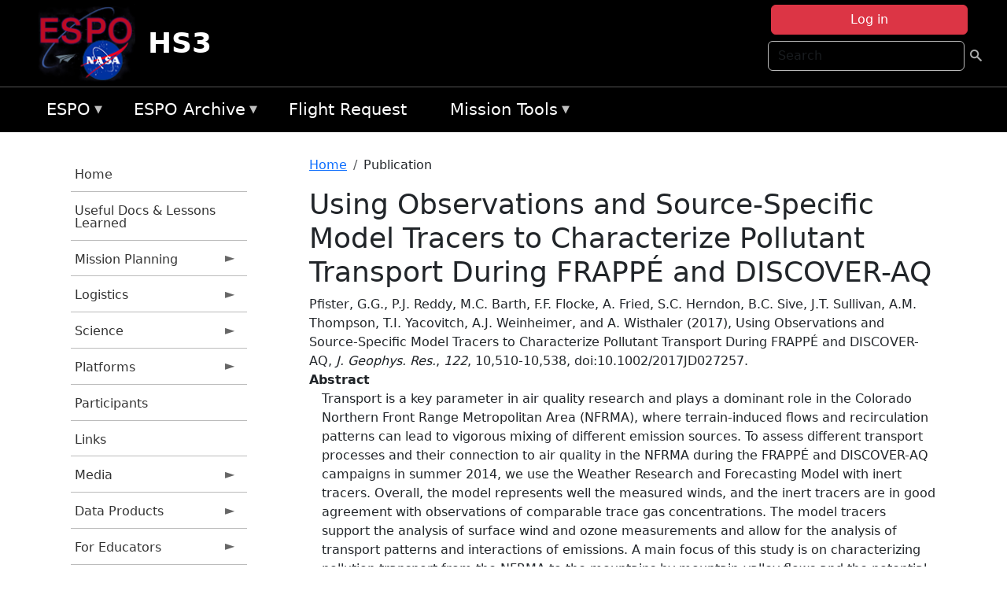

--- FILE ---
content_type: text/html; charset=UTF-8
request_url: https://espo.nasa.gov/hs3/content/Using_Observations_and_Source-Specific_Model_Tracers_to_Characterize_Pollutant_Transport
body_size: 12404
content:

<!DOCTYPE html>
<html lang="en" dir="ltr" class="h-100">
  <head>
    <meta charset="utf-8" />
<meta name="Generator" content="Drupal 10 (https://www.drupal.org)" />
<meta name="MobileOptimized" content="width" />
<meta name="HandheldFriendly" content="true" />
<meta name="viewport" content="width=device-width, initial-scale=1.0" />
<link rel="icon" href="/themes/custom/espo_bootstrap/favicon.ico" type="image/vnd.microsoft.icon" />
<link rel="canonical" href="https://espo.nasa.gov/hs3/content/Using_Observations_and_Source-Specific_Model_Tracers_to_Characterize_Pollutant_Transport" />
<link rel="shortlink" href="https://espo.nasa.gov/hs3/node/68711" />

    <title>Using Observations and Source-Specific Model Tracers to Characterize Pollutant Transport During FRAPPÉ and DISCOVER-AQ | HS3</title>
    <link rel="stylesheet" media="all" href="/sites/default/files/css/css_8iS59-iFV4Ohbt0MayNSlZrpbbeznGtRAmJwQfrplk4.css?delta=0&amp;language=en&amp;theme=espo_bootstrap&amp;include=[base64]" />
<link rel="stylesheet" media="all" href="/sites/default/files/css/css_UpeU-hBailEe75_NONjXVIw3AWzsJfVPlGm_ZbzYorY.css?delta=1&amp;language=en&amp;theme=espo_bootstrap&amp;include=[base64]" />

    <script src="/sites/default/files/js/js_ydoQoqG9T2cd9o9r_HQd_vZ9Ydkq5rB_dRzJgFpmOB0.js?scope=header&amp;delta=0&amp;language=en&amp;theme=espo_bootstrap&amp;include=[base64]"></script>
<script src="https://dap.digitalgov.gov/Universal-Federated-Analytics-Min.js?agency=NASA&amp;subagency=ARC&amp;cto=12" async id="_fed_an_ua_tag" type="text/javascript"></script>
<script src="https://use.fontawesome.com/releases/v6.4.0/js/all.js" defer crossorigin="anonymous"></script>
<script src="https://use.fontawesome.com/releases/v6.4.0/js/v4-shims.js" defer crossorigin="anonymous"></script>

  </head>
  <body class="path-node page-node-type-publication   d-flex flex-column h-100">
        <div class="visually-hidden-focusable skip-link p-3 container">
      <a href="#main-content" class="p-2">
        Skip to main content
      </a>
    </div>
    
    <!-- <div class="dialog-off-canvas-main-canvas" data-off-canvas-main-canvas> -->
    
<header>
        <div class="region region-header">
	<div id="block-espo-bootstrap-account-menu" class="contextual-region block block-menu-block block-menu-blockaccount">
  
    <div data-contextual-id="block:block=espo_bootstrap_account_menu:langcode=en&amp;domain_microsite_base_path=hs3|menu:menu=account:langcode=en&amp;domain_microsite_base_path=hs3" data-contextual-token="EQsgs3nbEvEiqmZWIzXsWK4rMUDB96xYoNLSWLI5Lfc" data-drupal-ajax-container=""></div>
      <p><div><div class="espo-ajax-login-wrapper"><a href="/hs3/espo-auth/ajax-login" class="button button--danger use-ajax" style="margin-top:-10px; width:250px;" data-dialog-type="dialog" data-dialog-renderer="off_canvas" data-dialog-options="{&quot;width&quot;:&quot;auto&quot;}">Log in</a></div></div>
</p>
  </div>
<div class="search-block-form contextual-region block block-search container-inline" data-drupal-selector="search-block-form" id="block-espo-bootstrap-search-form-block" role="search">
  
    <div data-contextual-id="block:block=espo_bootstrap_search_form_block:langcode=en&amp;domain_microsite_base_path=hs3" data-contextual-token="xBjgOoClg9K65VEaqLYqKpYTLv94Auj3EHQEQoAfF8k" data-drupal-ajax-container=""></div>
      <form data-block="header" action="/hs3/search/node" method="get" id="search-block-form" accept-charset="UTF-8">
  <div class="js-form-item form-item js-form-type-search form-type-search js-form-item-keys form-item-keys form-no-label">
      <label for="edit-keys" class="visually-hidden">Search</label>
        
  <input title="Enter the terms you wish to search for." placeholder="Search" data-drupal-selector="edit-keys" type="search" id="edit-keys" name="keys" value="" size="15" maxlength="128" class="form-search form-control" />


        </div>
<div data-drupal-selector="edit-actions" class="form-actions js-form-wrapper form-wrapper" id="edit-actions">
        <input data-drupal-selector="edit-submit" type="submit" id="edit-submit" value=" " class="button js-form-submit form-submit btn btn-primary" />

</div>

</form>

  </div>
<div id="block-espo-bootstrap-branding" class="contextual-region block block-system block-system-branding-block">
  
    <div data-contextual-id="block:block=espo_bootstrap_branding:langcode=en&amp;domain_microsite_base_path=hs3" data-contextual-token="UVD3L3TkVcjvKJ23CvAp7OoJj5so9GiBh--CNTNCnSI" data-drupal-ajax-container=""></div>
  <div class="navbar-brand d-flex align-items-center">

    <a href="/hs3" title="Home" rel="home" class="site-logo d-block">
    <img src="/themes/custom/espo_bootstrap/espo_logo.png" alt="Home" fetchpriority="high" />
  </a>
  
  <div>
        <a href="/hs3" title="Home" rel="home" class="site-title">
      HS3
    </a>
    
      </div>
</div>
</div>

    </div>


    	<nav class="navbar navbar-expand-lg navbar-dark text-light bg-dark">
	    

	     <!-- remove toggle --- <button class="navbar-toggler collapsed" type="button" data-bs-toggle="collapse"
			data-bs-target="#navbarSupportedContent" aria-controls="navbarSupportedContent"
			aria-expanded="false" aria-label="Toggle navigation"> 
		    <span class="navbar-toggler-icon"></span>
		</button> --- -->

		<div class="<!--collapse navbar-collapse-->" id="navbarSupportedContent">
		        <div class="region region-nav-main">
	<div data-drupal-messages-fallback class="hidden"></div>
<div id="block-espo-bootstrap-menu-block-espo-main" class="contextual-region block block-superfish block-superfishespo-main">
  
    <div data-contextual-id="block:block=espo_bootstrap_menu_block_espo_main:langcode=en&amp;domain_microsite_base_path=hs3|menu:menu=espo-main:langcode=en&amp;domain_microsite_base_path=hs3" data-contextual-token="41BytrPQahPPkwmzug-lZGNqZQzQhJ0dvD3XBgdT6-Q" data-drupal-ajax-container=""></div>
      
<ul id="superfish-espo-main" class="menu sf-menu sf-espo-main sf-horizontal sf-style-none">
  
<li id="espo-main-menu-link-contentdc0e163f-4c4b-425f-a901-1db930b0d793" class="sf-depth-1 menuparent"><a href="/hs3/content/Earth_Science_Project_Office" title="Link to the ESPO home page" class="sf-depth-1 menuparent">ESPO</a><ul><li id="espo-main-menu-link-content4441c5c2-3ca8-4d3b-a1de-1cdf4c64e04f" class="sf-depth-2 sf-no-children"><a href="/hs3/espo_missions" title="All ESPO managed missions" class="sf-depth-2">Missions</a></li><li id="espo-main-menu-link-contentf933ab82-87ed-404c-b3f6-e568197f6036" class="sf-depth-2 sf-no-children"><a href="/hs3/content/About_ESPO" title="ESPO " class="sf-depth-2">About ESPO</a></li><li id="espo-main-menu-link-contentefe9a1f6-9949-4649-b39b-f7d1ea47f9ac" class="sf-depth-2 sf-no-children"><a href="https://youtu.be/8hCH3IYhn4g" target="_blank" class="sf-depth-2 sf-external">Video about ESPO</a></li><li id="espo-main-menu-link-content98e8aa72-6fc0-4e1d-94b0-c6cc70f6f8c1" class="sf-depth-2 sf-no-children"><a href="/hs3/content/ESPO_Services_We_Provide" title="ESPO Provided Services" class="sf-depth-2">Services</a></li><li id="espo-main-menu-link-contentfc2fe647-609b-4218-a86f-51c1b62657da" class="sf-depth-2 sf-no-children"><a href="/hs3/content/Deployment_Sites" title="ESPO Deployment Sites" class="sf-depth-2">Deployment Sites</a></li><li id="espo-main-menu-link-content26d24555-1943-4128-94a2-24fb8597ea4d" class="sf-depth-2 sf-no-children"><a href="/hs3/aircraft" title="Aircraft " class="sf-depth-2">Aircraft</a></li><li id="espo-main-menu-link-contentec1b417b-238b-4d1e-845b-c09cfde6673b" class="sf-depth-2 sf-no-children"><a href="/hs3/content/ESPO_Satellite_Platforms" title="Satellites Platforms" class="sf-depth-2">Satellites</a></li><li id="espo-main-menu-link-content1082d970-20a4-4bb5-b01a-c5a7381406c7" class="sf-depth-2 sf-no-children"><a href="/hs3/content/Links" class="sf-depth-2">Links</a></li></ul></li><li id="espo-main-menu-link-content5818f24e-a2a0-46c5-a9f4-adab70f8110f" class="sf-depth-1 menuparent"><a href="/hs3/content/Welcome_to_the_ESPO_Data_Archive" class="sf-depth-1 menuparent">ESPO Archive</a><ul><li id="espo-main-menu-link-content3eb53381-0ebd-4a69-a8a8-899122a092cd" class="sf-depth-2 sf-no-children"><a href="/hs3/archive/browse" title="Browse ESPO Archive" class="sf-depth-2">Browse</a></li><li id="espo-main-menu-link-content4b184493-ee0d-4257-aabf-bcc3e0de8c69" class="sf-depth-2 sf-no-children"><a href="/hs3/archive/help" title="ESPO Archive Help" class="sf-depth-2">Help</a></li></ul></li><li id="espo-main-menu-link-content68331089-c0ca-4e30-8f87-bcc3a4076701" class="sf-depth-1 sf-no-children"><a href="/hs3/sofrs" title="Suborbital Flight Request System" class="sf-depth-1">Flight Request</a></li><li id="espo-main-menu-link-contentf178bb8e-0a68-4a9b-856e-769bf20eea99" class="sf-depth-1 menuparent"><a href="/hs3/content/Mission_Tools" title="Airborne Science Mission Tool Suite" class="sf-depth-1 menuparent">Mission Tools</a><ul><li id="espo-main-menu-link-content4e526c3c-8dab-4815-b80c-931b502bfcd1" class="sf-depth-2 sf-no-children"><a href="/hs3/content/ASP_Mission_Tools_Suite" class="sf-depth-2">ASP Mission Tool Suite</a></li></ul></li>
</ul>

  </div>

    </div>

		    
		</div> 
	    		</div>
	</nav>
    </header>
<!--Highlighted (new) -->

    
<!--End Highlighted-->



<main role="main">

    <a id="main-content" tabindex="-1"></a>
    
    
    

    <div class="container">
	<div class="row g-0">
	    		<div class="order-1 order-lg-1 col-12 col-lg-3 col-xxl-2">
		        <div class="region region-sidebar-first">
	<div id="block-espo-bootstrap-menu-block-hs3" class="contextual-region block block-superfish block-superfishhs3">
  
    <div data-contextual-id="block:block=espo_bootstrap_menu_block_hs3:langcode=en&amp;domain_microsite_base_path=hs3|menu:menu=hs3:langcode=en&amp;domain_microsite_base_path=hs3" data-contextual-token="9svEu2fN_TBdjvheIfFVRxHtm4MUUD1Pf0sQ-AFgHjA" data-drupal-ajax-container=""></div>
      
<ul id="superfish-hs3" class="menu sf-menu sf-hs3 sf-vertical sf-style-none">
  
<li id="hs3-menu-link-content0b6addf5-6fce-49d7-803c-880c856734f7" class="sf-depth-1 sf-no-children"><a href="/hs3" title="Homepage for the HS3 mission website." class="sf-depth-1">Home</a></li><li id="hs3-menu-link-content6f7a9524-3d91-46b2-b9af-dbf95adb4341" class="sf-depth-1 sf-no-children"><a href="/hs3/content/HS3_Useful_Info_for_Future_GH_Projects" title="Useful Info for Future GH Projects information for HS3" class="sf-depth-1">Useful Docs &amp; Lessons Learned</a></li><li id="hs3-menu-link-contentcacee51b-df27-4ce0-b219-703f07005196" class="sf-depth-1 menuparent"><a href="/hs3/planning" title="Calendars, schedules, and other mission planning information for HS3." class="sf-depth-1 menuparent">Mission Planning</a><ul><li id="hs3-menu-link-contentb195351b-b896-4cdd-bdb0-470d848368e4" class="sf-depth-2 sf-no-children"><a href="/hs3/calendar" title="Month-by-month calendar for HS3." class="sf-depth-2">Mission Calendar</a></li><li id="hs3-menu-link-content09abf678-d0da-41dc-b36f-e53b09794dff" class="sf-depth-2 sf-no-children"><a href="/hs3/daily-schedule" title="Daily schedules for HS3." class="sf-depth-2">Daily Schedule</a></li><li id="hs3-menu-link-content20502325-2be4-4e2a-ab34-80d86de6e2fa" class="sf-depth-2 sf-no-children"><a href="" title="2011 Dry Run information for HS3" class="sf-depth-2">2011 Dry Run</a></li><li id="hs3-menu-link-contente742953e-76d3-4591-be1b-b1ea4bc67865" class="sf-depth-2 sf-no-children"><a href="/hs3/content/Mission_Tools_Suite" title="ASP Mission Tools information for HS3" class="sf-depth-2">Mission Tools Suite</a></li></ul></li><li id="hs3-menu-link-content4f5fec56-a5b3-4422-bcc2-357c1348ff7d" class="sf-depth-1 menuparent"><a href="/hs3/logistics" title="Logistics information for participants in HS3." class="sf-depth-1 menuparent">Logistics</a><ul><li id="hs3-menu-link-content46ad77de-2c2d-4377-9372-7f27b21f4f1a" class="sf-depth-2 menuparent"><a href="/hs3/orientation_docs" title="Orientation Documents for HS3" class="sf-depth-2 menuparent">2014 Orientation Docs</a><ul><li id="hs3-menu-link-contentb6daac72-2a3d-4f2b-8805-862040fea73c" class="sf-depth-3 sf-no-children"><a href="/sites/default/files/documents/HS3_14_AFRC_Orientation_final.pdf" title="2014 AFRC Orientation Doc" class="sf-depth-3">AFRC 2014</a></li><li id="hs3-menu-link-content03468bba-b0c4-4e92-9d1b-e13de12d31d9" class="sf-depth-3 sf-no-children"><a href="/sites/default/files/documents/HS3_14_WFF_Orientation_final.pdf" title="2014 WFF Orientation Doc" class="sf-depth-3">WFF 2014</a></li></ul></li><li id="hs3-menu-link-content9dfaca11-0711-4b18-87c7-ede214d26fc4" class="sf-depth-2 menuparent"><a href="/hs3/lodging" title="Lodging addresses and arrangements for HS3." class="sf-depth-2 menuparent">Lodging</a><ul><li id="hs3-menu-link-contentf452cb4d-3669-4add-aecf-e646e286e074" class="sf-depth-3 sf-no-children"><a href="/hs3/content/HS3_Lodging_-_NASA_Ames" title="Lodging information for 2014 HS3 Science Meeting (Apr 29 - May 1)" class="sf-depth-3">ARC - 2015 Science Meeting</a></li><li id="hs3-menu-link-content5930c3bc-f50b-493f-9ffc-d888e8733607" class="sf-depth-3 sf-no-children"><a href="/hs3/content/HS3_Lodging_-_NASA_AFRC_Dryden" title="Lodging information for HS3 activities at DFRC (updated for 2014)" class="sf-depth-3">AFRC (Dryden) 2014</a></li><li id="hs3-menu-link-content2fb81497-e3a5-4392-b3f2-dfc529d42eb0" class="sf-depth-3 sf-no-children"><a href="/hs3/content/HS3_Lodging_-_NASA_WFF" title="Lodging information for HS3 deployment at WFF (updated for 2014)" class="sf-depth-3">WFF 2014</a></li></ul></li><li id="hs3-menu-link-content9bb9e6e2-6ca5-4848-9f63-a7b91da8b8b3" class="sf-depth-2 sf-no-children"><a href="/hs3/content/HS3_Shipping" title="Shipping addresses and arrangements for HS3." class="sf-depth-2">Shipping</a></li><li id="hs3-menu-link-content15b8450b-74ce-487a-a87a-f06609111d63" class="sf-depth-2 menuparent"><a href="/hs3/travel_info" title="Other useful information about the HS3 deployment locations" class="sf-depth-2 menuparent">Travel Info</a><ul><li id="hs3-menu-link-contenta3073160-5f55-44ea-9503-7a7ae7c450aa" class="sf-depth-3 sf-no-children"><a href="/hs3/content/HS3_Travel_Information_-_AFRC_Dryden" title="DFRC information for HS3" class="sf-depth-3">AFRC (Dryden)</a></li><li id="hs3-menu-link-contenta32ab03a-45f9-4829-a77e-c730534c0fae" class="sf-depth-3 sf-no-children"><a href="/hs3/content/HS3_Travel_Information_-_WFF" title="WFF information for HS3" class="sf-depth-3">WFF</a></li></ul></li><li id="hs3-menu-link-content33235ec7-f20e-43d0-a384-7a811fe70555" class="sf-depth-2 menuparent"><a href="/hs3/lab_layouts" title="Lab layouts for HS3" class="sf-depth-2 menuparent">Lab Layouts</a><ul><li id="hs3-menu-link-content44ce93c9-2ef1-4e7d-abe8-3b39a6d1f1a0" class="sf-depth-3 sf-no-children"><a href="/hs3/content/HS3_Lab_Layouts_-_2014" title="2014 information for HS3" class="sf-depth-3">2014</a></li><li id="hs3-menu-link-content3d28e219-e5f4-455b-acf8-9a97148718ff" class="sf-depth-3 sf-no-children"><a href="/hs3/content/HS3_Lab_Layouts_-_2013" title="2013 lab layouts for HS3" class="sf-depth-3">2013</a></li><li id="hs3-menu-link-content569cd380-dde7-4973-a8b5-eb183198307f" class="sf-depth-3 sf-no-children"><a href="/hs3/content/HS3_Laboratory_Layouts" title="2012 lab layouts for HS3" class="sf-depth-3">2012</a></li></ul></li></ul></li><li id="hs3-menu-link-content436f6559-9762-430d-a64b-8c25d95708f7" class="sf-depth-1 menuparent"><a href="/hs3/science" title="Information about the scientific goals and results for HS3." class="sf-depth-1 menuparent">Science</a><ul><li id="hs3-menu-link-content664ba098-0d5f-4b53-b0ab-308a6a8433ad" class="sf-depth-2 sf-no-children"><a href="/hs3/content/HS3_Science_-_2015_Science_Meeting" title="Information about the 2014 HS3 Science and Preparation Meeting" class="sf-depth-2">2015 Meeting</a></li><li id="hs3-menu-link-content5932189a-0209-4906-985c-6bce9305715e" class="sf-depth-2 sf-no-children"><a href="/hs3/content/HS3_Science_Page" title="Overview of the science objectives for HS3." class="sf-depth-2">Science Overview</a></li><li id="hs3-menu-link-contentb698b89a-4aab-4a9d-b303-7c19d475dcd6" class="sf-depth-2 sf-no-children"><a href="/hs3/content/HS3_Science_Summaries" title="Science summaries for HS3" class="sf-depth-2">Science Summaries</a></li><li id="hs3-menu-link-content0da9cfed-8961-4696-9e04-97191cc34553" class="sf-depth-2 sf-no-children"><a href="/hs3/content/HS3_Science_Presentations" title="HS3 Science Presentations" class="sf-depth-2">Presentations</a></li></ul></li><li id="hs3-menu-link-content4bb8cef6-64e4-4413-ba31-d4eaf718d9ea" class="sf-depth-1 menuparent"><a href="/hs3/hs3_platforms" title="Platforms information for HS3" class="sf-depth-1 menuparent">Platforms</a><ul><li id="hs3-menu-link-content648f4f5a-503d-4a24-b83b-9d105162bdf7" class="sf-depth-2 sf-no-children"><a href="/hs3/content/HS3_Global_Hawk_Payload" title="Airborne platforms participating in HS3." class="sf-depth-2">GH Instruments</a></li><li id="hs3-menu-link-contentb13a6c76-169c-4530-8ee3-d2e5be8bc36d" class="sf-depth-2 sf-no-children"><a href="/hs3/platforms" title="Satellites being supported by HS3." class="sf-depth-2">Global Hawk</a></li></ul></li><li id="hs3-menu-link-content9dc1abfa-b2f9-4870-a4c2-d6102bd7b124" class="sf-depth-1 sf-no-children"><a href="/hs3/mission_group/HS3" title="Participants information for HS3" class="sf-depth-1">Participants</a></li><li id="hs3-menu-link-content4563d359-1417-4125-8bf2-d63ef53f7b78" class="sf-depth-1 sf-no-children"><a href="/hs3/content/HS3_Links" title="External links related to HS3." class="sf-depth-1">Links</a></li><li id="hs3-menu-link-content8a0dd33e-0512-4c2c-8d76-803780de4a3d" class="sf-depth-1 menuparent"><a href="/hs3/media" title="Media for HS3" class="sf-depth-1 menuparent">Media</a><ul><li id="hs3-menu-link-content74a22465-ee45-4155-baef-70acf4f6dddd" class="sf-depth-2 menuparent"><a href="/hs3/mission-gallery" title="Photograph galleries for HS3." class="sf-depth-2 menuparent">Photos</a><ul><li id="hs3-menu-link-content3ea0799e-470a-46c1-9122-25d69cd2e748" class="sf-depth-3 sf-no-children"><a href="/hs3/mission-gallery/subject/aircraft" title="Aircraft photograph galleries for HS3." class="sf-depth-3">Aircraft</a></li><li id="hs3-menu-link-content0829f291-5aac-4bb8-8ec1-64ef77ad3eee" class="sf-depth-3 sf-no-children"><a href="/hs3/mission-gallery/subject/instrument" title="Instrument photograph galleries for HS3." class="sf-depth-3">Instrument</a></li><li id="hs3-menu-link-content3c4b9407-805b-4ba4-8975-977c93c1ee4c" class="sf-depth-3 sf-no-children"><a href="/hs3/mission-gallery/subject/people" title="People photograph galleries for HS3." class="sf-depth-3">People</a></li><li id="hs3-menu-link-content8b69194d-5dd2-47e0-91fb-3ba19f5e4d2c" class="sf-depth-3 sf-no-children"><a href="/hs3/mission-gallery/subject/data" title="Data image galleries for HS3." class="sf-depth-3">Data</a></li><li id="hs3-menu-link-content55e5752d-5595-4312-a06c-c31b88f5fa44" class="sf-depth-3 sf-no-children"><a href="/hs3/mission-gallery/subject/other" title="Other photograph galleries for HS3." class="sf-depth-3">Other</a></li></ul></li><li id="hs3-menu-link-content20320847-fa90-4b33-bcff-427e9a39f405" class="sf-depth-2 menuparent"><a href="/hs3/videos" title="Videos information for HS3" class="sf-depth-2 menuparent">Videos</a><ul><li id="hs3-menu-link-contentdaa832ba-9368-4684-a4c7-5c0b234908a8" class="sf-depth-3 sf-no-children"><a href="/hs3/video/HS3_Mission_Summary_Video" title="HS3 Final Video information for HS3" class="sf-depth-3">Mission Summary Video</a></li><li id="hs3-menu-link-contentdcd7fbcf-eaa7-4ec0-93ff-48c1f00d485a" class="sf-depth-3 sf-no-children"><a href="/hs3/video/HS3_Mission_Overview" title="HS3 Overview information for HS3" class="sf-depth-3">HS3 Overview</a></li><li id="hs3-menu-link-contentfca90e88-cbad-40ca-9323-ca2b61c96440" class="sf-depth-3 sf-no-children"><a href="/hs3/video/HS3_Introduction_for_Educators_video" title="Intro for Educators information for HS3" class="sf-depth-3">Intro for Educators</a></li><li id="hs3-menu-link-content2f0968dc-9df4-499a-b553-56bdc658e6cc" class="sf-depth-3 sf-no-children"><a href="/hs3/video/MTS_for_Educators" title="Mission Tools Suite (MTSE) for Educators information for HS3" class="sf-depth-3">Mission Tools Suite (MTSE) for Educators</a></li><li id="hs3-menu-link-content5f1f6fb1-5399-42e4-8b97-f2da7cfbaaa0" class="sf-depth-3 sf-no-children"><a href="http://goo.gl/O4EJQJ" title="NASA Hangout - HS3 information for HS3" class="sf-depth-3 sf-external">NASA Hangout - HS3</a></li><li id="hs3-menu-link-contentff31f08f-80a8-4d8e-abf6-362dcfa11e52" class="sf-depth-3 sf-no-children"><a href="http://www.youtube.com/watchvydd8omQHAM0" title="NASA&#039;s Global Hawk Aircraft and the Dropsonde System" class="sf-depth-3 sf-external">GH &amp; Dropsonde System</a></li><li id="hs3-menu-link-content1487b799-33c7-4db5-9e5e-8a9a638fe8c3" class="sf-depth-3 sf-no-children"><a href="/hs3/video/Global_Hawk_AV-6_Landing_at_WFF" title="AV-6 Landing information for HS3" class="sf-depth-3">AV-6 Landing</a></li><li id="hs3-menu-link-content4fece8cf-05bd-4d53-a4c1-053423788e0f" class="sf-depth-3 sf-no-children"><a href="/hs3/remote_video/NASA_HS3_Mission_Time_Lapse_Highlights_Cameras_Over_Tropical_Systems" title="GH Cameras Time Lapse  information for HS3" class="sf-depth-3">GH Cameras Time Lapse </a></li><li id="hs3-menu-link-contentadae21c8-d137-477d-9e6c-e7424ec6b001" class="sf-depth-3 sf-no-children"><a href="/hs3/remote_video/Making_Saharan_Air_Apparent" title="Making Saharan Air Apparent information for HS3" class="sf-depth-3">Making Saharan Air Apparent</a></li><li id="hs3-menu-link-content9078fd22-7b4d-470c-8615-c636091731be" class="sf-depth-3 sf-no-children"><a href="/hs3/remote_video/Global_Hawk_Overflight_of_the_Eye_of_Edouard" title="Global Hawk Overflight of the Eye of Edouard information for HS3" class="sf-depth-3">GH Overflight of the Eye of Edouard</a></li><li id="hs3-menu-link-content59b0e1f0-17d2-480a-b1ac-5f996cb10929" class="sf-depth-3 sf-no-children"><a href="/hs3/remote_video/Sunrise_Landing_of_NASA_Global_Hawk_AV-6" title="Sunrise Touchdown of AV-6 on September 29, 2014 at Wallops Flight Facility, Virginia" class="sf-depth-3">Sunrise Touchdown of AV-6</a></li><li id="hs3-menu-link-contentf67c8ad0-7e8c-4de5-ba60-0371350ea4fa" class="sf-depth-3 sf-no-children"><a href="/hs3/remote_video/NASA_Video_Gives_Hurricanes_a_Good_HIWRAP" title="NASA Video Gives Hurricanes a Good &#039;HIWRAP&#039; information for HS3" class="sf-depth-3">NASA Video Gives Hurricanes a Good &#039;HIWRAP&#039;</a></li></ul></li><li id="hs3-menu-link-content973cb4d4-6912-4b29-a308-537fc441380f" class="sf-depth-2 sf-no-children"><a href="/hs3/content/HS3_Visualizations" title="Visualizations information for HS3" class="sf-depth-2">Visualizations</a></li></ul></li><li id="hs3-menu-link-content1f214c8f-a7ed-4d14-9e1f-a93e11654486" class="sf-depth-1 menuparent"><a href="/hs3/data_products" title="Data Products for HS3" class="sf-depth-1 menuparent">Data Products</a><ul><li id="hs3-menu-link-contenteb257493-c273-49c7-91ee-fa37d29b0d1d" class="sf-depth-2 menuparent"><a href="/hs3/model_products" title="Model Products for HS3" class="sf-depth-2 menuparent">Model Products</a><ul><li id="hs3-menu-link-content55b6a138-19b3-4890-9b2d-b5dd3b22dbb1" class="sf-depth-3 sf-no-children"><a href="/hs3/content/HS3_Model_Products_2014" title="2014 information for HS3" class="sf-depth-3">2014</a></li><li id="hs3-menu-link-contentf19878c5-38a7-4eb8-98a4-48aa72687b31" class="sf-depth-3 sf-no-children"><a href="/hs3/content/HS3_Model_Products_2013" title="2013 Model Products for HS3" class="sf-depth-3">2013</a></li><li id="hs3-menu-link-contente8755c36-0eec-4fbc-8887-9bb3513fe55c" class="sf-depth-3 sf-no-children"><a href="/hs3/content/2012_Model_Products" title="2012 Model Products for HS3" class="sf-depth-3">2012</a></li></ul></li><li id="hs3-menu-link-contentbd2b6fb8-6acb-4c78-8fe3-55f9154c691e" class="sf-depth-2 menuparent"><a href="/hs3/operational_products" title="Operational Products information for HS3" class="sf-depth-2 menuparent">Operational Products</a><ul><li id="hs3-menu-link-content9965000f-6889-4093-8075-6f762bfe7d4c" class="sf-depth-3 sf-no-children"><a href="/hs3/content/HS3_Operational_Products_2014" title="2014 information for HS3" class="sf-depth-3">2014</a></li><li id="hs3-menu-link-content7562a1d0-5cef-43a2-9868-9fb806aa06ff" class="sf-depth-3 sf-no-children"><a href="/hs3/content/HS3_2013_Operational_Products" title="2013 Operational Products for HS3" class="sf-depth-3">2013 </a></li><li id="hs3-menu-link-content6fcd3035-3b32-4810-8e4d-14551ea7b4de" class="sf-depth-3 sf-no-children"><a href="/hs3/content/Operational_Products" title="2012 Operational Products for HS3" class="sf-depth-3">2012</a></li></ul></li><li id="hs3-menu-link-content8b6d943a-58b6-4697-a9fe-7fa73920053d" class="sf-depth-2 sf-no-children"><a href="/hs3/content/HS3_Dropsonde_Data" title="HS3 Dropsonde (AVAPS) data" class="sf-depth-2">Dropsonde Data</a></li><li id="hs3-menu-link-contente04cd5f7-1540-4981-8870-c8387d65e389" class="sf-depth-2 sf-no-children"><a href="/hs3/content/HS3_S-HIS_Data_0" title="HS3 S-HIS Data" class="sf-depth-2">S-HIS Data</a></li><li id="hs3-menu-link-content6e6cc846-23a0-4699-b3f8-d6592f2bc411" class="sf-depth-2 sf-no-children"><a href="/hs3/content/HS3_HIRAD_Data" title="HIRAD Data information for HS3" class="sf-depth-2">HIRAD Data</a></li><li id="hs3-menu-link-contentd773fa1d-6566-4105-aaa0-d05ffbc40ad6" class="sf-depth-2 sf-no-children"><a href="/hs3/content/HS3_HAMSR_Data" title="HS3 HAMSR Data" class="sf-depth-2">HAMSR Data</a></li><li id="hs3-menu-link-content1bbed79c-5792-4819-96c1-eb2dd5b324fb" class="sf-depth-2 sf-no-children"><a href="/hs3/content/HS3_CPL_Data_0" title="HS3 CPL Data" class="sf-depth-2">CPL Data</a></li><li id="hs3-menu-link-contentd9a8c82c-34ba-4a1f-af3b-7e11f7d25a2c" class="sf-depth-2 sf-no-children"><a href="http://asp-archive.arc.nasa.gov/" title="Airborne Science Archive - NAV Data information by campaign or by GH" class="sf-depth-2 sf-external">Airborne Science Archive - NAV Data</a></li></ul></li><li id="hs3-menu-link-content8594e9f1-0662-4878-ae75-3d537d667335" class="sf-depth-1 menuparent"><a href="/hs3/for_educators" title="For Educators information for HS3" class="sf-depth-1 menuparent">For Educators</a><ul><li id="hs3-menu-link-content6c3e8894-55c0-4b1d-a33a-440cb1097263" class="sf-depth-2 sf-no-children"><a href="/hs3/content/HS3_Educator_Workshops" title="HS3 Workshops information for HS3" class="sf-depth-2">HS3 Workshops</a></li><li id="hs3-menu-link-content567e08ef-3ab7-42b2-ad86-8b7a208b85e2" class="sf-depth-2 sf-no-children"><a href="/hs3/content/HS3_Lenticular_0" title="Lenticular information for HS3" class="sf-depth-2">Lenticular</a></li></ul></li>
</ul>

  </div>

    </div>

		</div>
	    
	    <div class="order-2 order-lg-2 col-12 col-lg-9 col-xxl-10" id="main_content">
		        <div class="region region-breadcrumb">
	<div id="block-espo-bootstrap-breadcrumbs" class="contextual-region block block-system block-system-breadcrumb-block">
  
    <div data-contextual-id="block:block=espo_bootstrap_breadcrumbs:langcode=en&amp;domain_microsite_base_path=hs3" data-contextual-token="h1ZVZ5DYJZyJm8c4PFt0vLcHitOiOnVa8v4eBdJL4rQ" data-drupal-ajax-container=""></div>
        <nav aria-label="breadcrumb">
    <h2 id="system-breadcrumb" class="visually-hidden">Breadcrumb</h2>
    <ol class="breadcrumb">
    		    <li class="breadcrumb-item">
				    <a href="/hs3">Home</a>
			    </li>
	    		    <li class="breadcrumb-item">
				    Publication
			    </li>
	        </ol>
  </nav>

  </div>

    </div>

	
  	        <div class="region region-page-title">
	<div id="block-espo-bootstrap-page-title" class="contextual-region block block-core block-page-title-block">
  
    <div data-contextual-id="block:block=espo_bootstrap_page_title:langcode=en&amp;domain_microsite_base_path=hs3" data-contextual-token="dNpd34cOSHnKo_J0LAtqPbbxgc6kBvpi00dlyGKInZA" data-drupal-ajax-container=""></div>
      
<h1><span class="field field--name-title field--type-string field--label-hidden">Using Observations and Source-Specific Model Tracers to Characterize Pollutant Transport During FRAPPÉ and DISCOVER-AQ</span>
</h1>


  </div>

    </div>

			    <div class="region region-content">
	<div id="block-espo-bootstrap-system-main-block" class="block block-system block-system-main-block">
  
    
      
<article class="contextual-region node node--type-publication node--promoted node--view-mode-full">

    
        <div data-contextual-id="node:node=68711:changed=1613613909&amp;langcode=en&amp;domain_microsite_base_path=hs3" data-contextual-token="8kjxrAmcQYOOz7M8A68Sjo9F31MeoQkMqjIMJEDpjMA" data-drupal-ajax-container=""></div>

    
    <div>
	
            <div class="field field--name-f-pub-citation field--type-pub-citation field--label-hidden field__item">Pfister, G.G., P.J. Reddy, M.C. Barth, F.F. Flocke, A. Fried, S.C. Herndon, B.C. Sive, J.T. Sullivan, A.M. Thompson, T.I. Yacovitch, A.J. Weinheimer, and A. Wisthaler (2017), Using Observations and Source-Specific Model Tracers to Characterize Pollutant Transport During FRAPPÉ and DISCOVER-AQ, <i>J. Geophys. Res.</i>, <i>122</i>, 10,510-10,538, doi:10.1002/2017JD027257.</div>
      
  <div class="field field--name-extra-field-pub-coauthor-question field--type-extra-field field--label-above">
    <div class="field__label"></div>
              <div class="field__item"></div>
          </div>

  <div class="clearfix text-formatted field field--name-body field--type-text-with-summary field--label-above">
    <div class="field__label">Abstract</div>
              <div class="field__item"><p>Transport is a key parameter in air quality research and plays a dominant role in the Colorado Northern Front Range Metropolitan Area (NFRMA), where terrain-induced flows and recirculation patterns can lead to vigorous mixing of different emission sources. To assess different transport processes and their connection to air quality in the NFRMA during the FRAPPÉ and DISCOVER-AQ campaigns in summer 2014, we use the Weather Research and Forecasting Model with inert tracers. Overall, the model represents well the measured winds, and the inert tracers are in good agreement with observations of comparable trace gas concentrations. The model tracers support the analysis of surface wind and ozone measurements and allow for the analysis of transport patterns and interactions of emissions. A main focus of this study is on characterizing pollution transport from the NFRMA to the mountains by mountain-valley flows and the potential for recirculating pollution back into the NFRMA. One such event on 12 August 2014 was well captured by the aircraft and is studied in more detail. The model represents the flow conditions and demonstrates that during upslope events, frequently, there is a separation of air masses that are heavily influenced by oil and gas emissions to the north and dominated by urban emissions to the south. This case study provides evidence that NFRMA pollution not only can impact the nearby foothills and mountain areas to the east of the Continental Divide but that pollution can “spillover” into the valleys to the west of the Continental Divide.</p>
</div>
          </div>

  <div class="field field--name-extra-field-pub-pdf-or-url field--type-extra-field field--label-above">
    <div class="field__label">PDF of Publication</div>
          <div class="field__items">
              <div class="field__item">Download from <a href="http://dx.doi.org/10.1002/2017JD027257">publisher&#039;s website</a></div>
              </div>
      </div>

  <div class="field field--name-f-pub-termref-hq field--type-entity-reference field--label-above">
    <div class="field__label">Research Program</div>
          <div class="field__items">
              <div class="field__item">Atmospheric Composition</div>
              </div>
      </div>

  <div class="field field--name-f-termref-mission field--type-entity-reference field--label-above">
    <div class="field__label">Mission</div>
          <div class="field__items">
              <div class="field__item">DISCOVER-AQ</div>
              </div>
      </div>

    </div>

</article>

  </div>
<div id="block-espo-bootstrap-block-10" class="contextual-region block block-block-content block-block-content431fd79f-6e41-49b8-bbf5-f571129bdca8">
  
    <div data-contextual-id="block:block=espo_bootstrap_block_10:langcode=en&amp;domain_microsite_base_path=hs3|block_content:block_content=10:changed=1757626969&amp;langcode=en&amp;domain_microsite_base_path=hs3" data-contextual-token="17xUmYVWhhAzLngM7r0K6snMSSpTEW80xuKmSL4gAAc" data-drupal-ajax-container=""></div>
      
            <div class="clearfix text-formatted field field--name-body field--type-text-with-summary field--label-hidden field__item"><p>&nbsp;</p><p><em>Disclaimer: This material is being kept online for historical purposes. Though accurate at the time of publication, it is no longer being updated. The page may contain broken links or outdated information, and parts may not function in current web browsers. Visit </em><a href="/hs3/content/Earth_Science_Project_Office" target="_blank" data-entity-type="node" data-entity-uuid="966bb49b-51b2-4641-9c6f-722016f6d568" data-entity-substitution="canonical" title="Earth Science Project Office"><em>https://espo.nasa.gov</em></a><em> for information about our current projects.</em></p><p>&nbsp;</p></div>
      
  </div>

    </div>

	    </div>
	    	    	</div>




    </div>


    <!-- Start Middle Widget (new) -->
        <!--End Middle Widget -->

    <!-- Start bottom -->
        <!--End Bottom -->
</div>

</main>



<!-- start: Footer (new) -->
    <div class="footerwidget">
	<div class="container">

	    <div class="row">

		<!-- Start Footer First Region -->
		<div class ="col-md-4 footer-1">
		    			    <div class="region region-footer-first">
	<div id="block-nasafooter" class="contextual-region block block-block-content block-block-content1531fb96-1564-448e-916e-7e0ede4ce10f">
  
    <div data-contextual-id="block:block=nasafooter:langcode=en&amp;domain_microsite_base_path=cpex-cv|block_content:block_content=22:changed=1729042695&amp;langcode=en&amp;domain_microsite_base_path=cpex-cv" data-contextual-token="gpkg4Goqkyavu9IkIUAZuG_BUbxknRnjDBe_cOh27vk" data-drupal-ajax-container=""></div>
      
            <div class="clearfix text-formatted field field--name-body field--type-text-with-summary field--label-hidden field__item"><p><img alt="NASA" data-entity-type="file" data-entity-uuid="34119b03-1e4d-4ef7-a0d7-1d4f03db5972" src="/sites/default/files/inline-images/nasa_logo.png" width="75"></p>

<h3>National Aeronautics and<br>
Space Administration</h3></div>
      
  </div>

    </div>

		    		</div>
		<!-- End Footer First Region -->

		<!-- Start Footer Second Region -->
		<div class ="col-md-8">
		    			    <div class="region region-footer-second">
	<div class="footermap footermap--footermap_block contextual-region block block-footermap block-footermap-block" id="block-footermap-2">
  
    <div data-contextual-id="block:block=footermap_2:langcode=en&amp;domain_microsite_base_path=hs3" data-contextual-token="SYQBV8OeL09xlaPouDW3duWp4ipwgM88URZsjIVIzIQ" data-drupal-ajax-container=""></div>
        <nav class="footermap-col footermap-col--1 footermap-col--espo-main">
    <h3 class="footermap-col-heading footermap-col-heading--espo-main visually-hidden">ESPO Main Menu</h3>
<ul class="footermap-header footermap-header--espo-main">
      <li class="footermap-item footermap-item--depth-1 footermap-item--haschildren">
  <a href="/hs3/content/Earth_Science_Project_Office"  title="Link to the ESPO home page">ESPO</a>
      <ul>
          <li class="footermap-item footermap-item--depth-2">
  <a href="/hs3/espo_missions"  title="All ESPO managed missions">Missions</a>
  </li>

          <li class="footermap-item footermap-item--depth-2">
  <a href="/hs3/content/About_ESPO"  title="ESPO ">About ESPO</a>
  </li>

          <li class="footermap-item footermap-item--depth-2">
  <a href="https://youtu.be/8hCH3IYhn4g"  target="_blank">Video about ESPO</a>
  </li>

          <li class="footermap-item footermap-item--depth-2">
  <a href="/hs3/content/ESPO_Services_We_Provide"  title="ESPO Provided Services">Services</a>
  </li>

          <li class="footermap-item footermap-item--depth-2">
  <a href="/hs3/content/Deployment_Sites"  title="ESPO Deployment Sites">Deployment Sites</a>
  </li>

          <li class="footermap-item footermap-item--depth-2">
  <a href="/hs3/aircraft"  title="Aircraft ">Aircraft</a>
  </li>

          <li class="footermap-item footermap-item--depth-2">
  <a href="/hs3/content/ESPO_Satellite_Platforms"  title="Satellites Platforms">Satellites</a>
  </li>

          <li class="footermap-item footermap-item--depth-2">
  <a href="/hs3/content/Links" >Links</a>
  </li>

        </ul>
  </li>

      <li class="footermap-item footermap-item--depth-1 footermap-item--haschildren">
  <a href="/hs3/content/Welcome_to_the_ESPO_Data_Archive" >ESPO Archive</a>
      <ul>
          <li class="footermap-item footermap-item--depth-2">
  <a href="/hs3/archive/browse"  title="Browse ESPO Archive">Browse</a>
  </li>

          <li class="footermap-item footermap-item--depth-2">
  <a href="/hs3/archive/help"  title="ESPO Archive Help">Help</a>
  </li>

        </ul>
  </li>

      <li class="footermap-item footermap-item--depth-1">
  <a href="/hs3/sofrs"  title="Suborbital Flight Request System">Flight Request</a>
  </li>

      <li class="footermap-item footermap-item--depth-1 footermap-item--haschildren">
  <a href="/hs3/content/Mission_Tools"  title="Airborne Science Mission Tool Suite">Mission Tools</a>
      <ul>
          <li class="footermap-item footermap-item--depth-2">
  <a href="/hs3/content/ASP_Mission_Tools_Suite" >ASP Mission Tool Suite</a>
  </li>

        </ul>
  </li>

  </ul>

  </nav>

  </div>

    </div>

		    		</div>
		<!-- End Footer Second Region -->

	    </div>
	</div>
    </div>
<!--End Footer -->


<!-- Start Footer Menu (new) -->
    <div class="footer-menu">
	<div class="container">
	    <div class="row">
		<div class="col-md-12">
              <div class="region region-footer-menu">
	<div id="block-nasalinks" class="contextual-region block block-block-content block-block-content44fc3abf-d784-44bb-83de-c96b5a7ddcf3">
  
    <div data-contextual-id="block:block=nasalinks:langcode=en&amp;domain_microsite_base_path=solve2|block_content:block_content=23:changed=1737565480&amp;langcode=en&amp;domain_microsite_base_path=solve2" data-contextual-token="B5ZL3ZyjLpzVn20WgVGxp3VxOhXztF50hHrpk5VwdHA" data-drupal-ajax-container=""></div>
      
            <div class="clearfix text-formatted field field--name-body field--type-text-with-summary field--label-hidden field__item"><div class="row" id="footer-links">
        <ul>
          <li><a href="https://www.nasa.gov/nasa-web-privacy-policy-and-important-notices/"><span>Privacy Policy</span></a></li>
          <li><a href="https://www.nasa.gov/foia/"><span>FOIA</span></a></li>
          <li><a href="https://www.nasa.gov/contact-nasa/"><span>Contact</span></a></li>
          <li><a href="https://www.nasa.gov/accessibility/"><span>Accessibility</span></a></li>
        </ul>
      </div></div>
      
  </div>
<div id="block-lastupdated" class="contextual-region block block-fields-espo block-last-updated-block">
  
    <div data-contextual-id="block:block=lastupdated:langcode=en&amp;domain_microsite_base_path=impacts" data-contextual-token="FWSjPe7cJVokOKB3ZArrrE8-DxG6TOdPfSSI6EPf8NA" data-drupal-ajax-container=""></div>
      <p>Page Last Updated: February 17, 2021</p><p>Page Editor: Brad Bulger</p><p>NASA Official: Marilyn Vasques</p><p>Website Issues: <a href="/contact">Contact Us</a></p>
  </div>

    </div>

        </div>
      </div>
    </div>
  </div>
<!-- End Footer Menu -->






<!-- </div> -->

    
    <script type="application/json" data-drupal-selector="drupal-settings-json">{"path":{"baseUrl":"\/","pathPrefix":"hs3\/","currentPath":"node\/68711","currentPathIsAdmin":false,"isFront":false,"currentLanguage":"en"},"pluralDelimiter":"\u0003","suppressDeprecationErrors":true,"ajaxPageState":{"libraries":"[base64]","theme":"espo_bootstrap","theme_token":null},"ajaxTrustedUrl":{"\/hs3\/search\/node":true},"superfish":{"superfish-hs3":{"id":"superfish-hs3","sf":{"animation":{"opacity":"show","height":"show"},"speed":"fast"},"plugins":{"smallscreen":{"mode":"window_width","title":"HS3 Menu - linked to espo_mission version"},"supposition":true,"supersubs":true}},"superfish-espo-main":{"id":"superfish-espo-main","sf":{"animation":{"opacity":"show","height":"show"},"speed":"fast"},"plugins":{"smallscreen":{"mode":"window_width","title":"ESPO"},"supposition":true,"supersubs":true}}},"user":{"uid":0,"permissionsHash":"45ba226826635ce8f04ab7cb6351f3c1608f0dc0d5058ced9190fa8965861165"}}</script>
<script src="/sites/default/files/js/js_h-SFSWZO-TWiYeVQI4I-C4kagVNfzZu4TGhbRoxLSBM.js?scope=footer&amp;delta=0&amp;language=en&amp;theme=espo_bootstrap&amp;include=[base64]"></script>

  </body>
</html>
